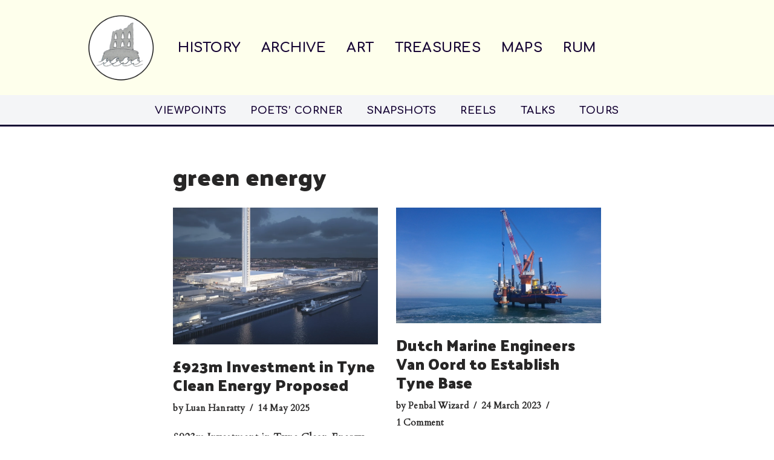

--- FILE ---
content_type: text/html; charset=utf-8
request_url: https://www.google.com/recaptcha/api2/aframe
body_size: 266
content:
<!DOCTYPE HTML><html><head><meta http-equiv="content-type" content="text/html; charset=UTF-8"></head><body><script nonce="ydsrrgvc_CRFpOAXw42Kbw">/** Anti-fraud and anti-abuse applications only. See google.com/recaptcha */ try{var clients={'sodar':'https://pagead2.googlesyndication.com/pagead/sodar?'};window.addEventListener("message",function(a){try{if(a.source===window.parent){var b=JSON.parse(a.data);var c=clients[b['id']];if(c){var d=document.createElement('img');d.src=c+b['params']+'&rc='+(localStorage.getItem("rc::a")?sessionStorage.getItem("rc::b"):"");window.document.body.appendChild(d);sessionStorage.setItem("rc::e",parseInt(sessionStorage.getItem("rc::e")||0)+1);localStorage.setItem("rc::h",'1769321568014');}}}catch(b){}});window.parent.postMessage("_grecaptcha_ready", "*");}catch(b){}</script></body></html>